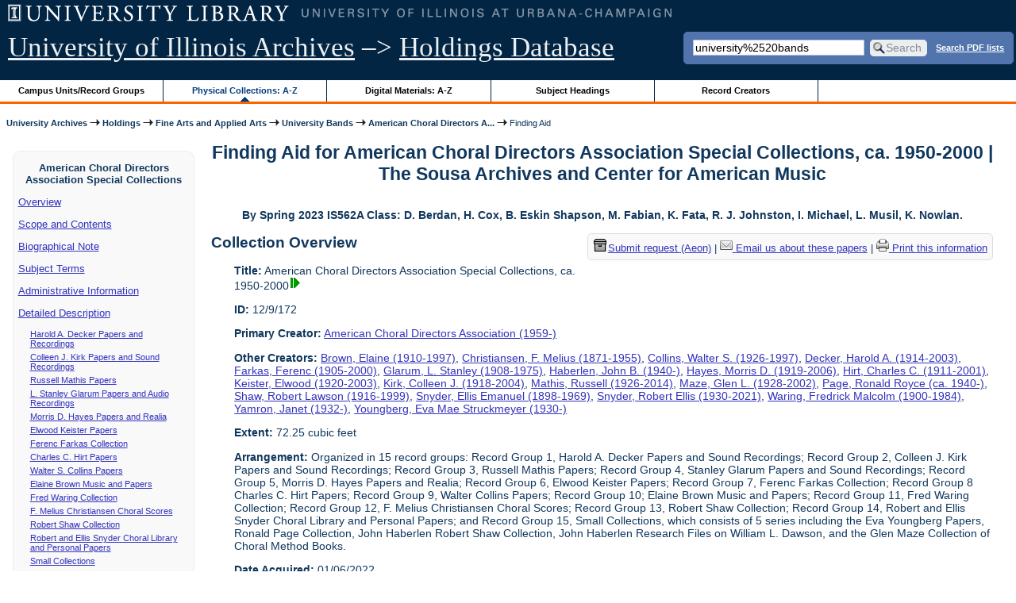

--- FILE ---
content_type: text/html; charset=UTF-8
request_url: https://archon.library.illinois.edu/archives/?p=collections/findingaid&id=13001&q=university%252520bands&rootcontentid=222891
body_size: 77990
content:


<!DOCTYPE html>
<html lang="en">
   <head>
      <meta http-equiv="Content-Type" content="text/html; charset=UTF-8" />
      <meta name="og:site_name" content="University of Illinois Archives Holdings Database"/>
      <meta name="viewport" content="width=device-width, initial-scale=1.0">
	  <title>Finding Aid for American Choral Directors Association Special Collections, ca. 1950-2000 | The Sousa Archives and Center for American Music</title>
      <link rel="stylesheet" type="text/css" href="themes/library_web/style.css?v=20240717" />
      <link rel="stylesheet" type="text/css" href="themes/library_web/js/cluetip/jquery.cluetip.css" />
      <link rel="stylesheet" type="text/css" href="themes/library_web/js/jgrowl/jquery.jgrowl.css" />
      <link rel="icon" type="image/ico" href="themes/library_web/images/favicon.ico"/>
      <!--[if lte IE 7]>
        <link rel="stylesheet" type="text/css" href="themes/library_web/ie.css" />
        <link rel="stylesheet" type="text/css" href="themes/themes/library_web/js/cluetip/jquery.cluetip.ie.css" />
      <![endif]-->
      <script type='text/javascript' src='packages/core/js/jquery.min.js'></script>      <script type='text/javascript' src='packages/core/js/jquery-ui.custom.min.js'></script>      <script type='text/javascript' src='packages/core/js/jquery-expander.js'></script>      <script type="text/javascript" src="themes/library_web/js/jquery.hoverIntent.js"></script>
      <script type="text/javascript" src="themes/library_web/js/cluetip/jquery.cluetip.js"></script>
      
      <script type="text/javascript" src="themes/library_web/js/jquery.scrollTo-min.js"></script>
      <script type='text/javascript' src='packages/core/js/jquery.jgrowl.min.js'></script>      <script type='text/javascript' src='packages/core/js/archon.js'></script><script type='text/javascript' src='packages/digitallibrary/js/archon.js'></script>      <script type="text/javascript">
         /* <![CDATA[ */
         imagePath = 'themes/library_web/images';   
         jQuery(document).ready(function($) {          
            $('div.listitem:nth-child(even)').addClass('evenlistitem');
            $('div.listitem:last-child').addClass('lastlistitem');
            $('#locationtable tr:nth-child(odd)').addClass('oddtablerow');
            $('.expandable').expander({
               slicePoint:       600,             // make expandable if over this x chars
               widow:            100,             // do not make expandable unless total length > slicePoint + widow
               expandPrefix:     '. . . ',        // text to come before the expand link
               expandText:       'more',     			//text to use for expand link
               expandEffect:     'fadeIn',        // or slideDown
               expandSpeed:      0,              	// in milliseconds
               collapseTimer:    0,               // milliseconds before auto collapse; default is 0 (don't re-collape)
               userCollapseText: '[collapse]'     // text for collaspe link
            });
				$('.expandablesmall').expander({
               slicePoint:       100,             // make expandable if over this x chars
               widow:            10,              // do not make expandable unless total length > slicePoint + widow
               expandPrefix:     '. . . ',       	// text to come before the expand link
               expandText:       'more',  				//text to use for expand link
               expandEffect:     'fadeIn',        // or slideDown
               expandSpeed:      0,              	// in milliseconds
               collapseTimer:    0,              	// milliseconds before auto collapse; default is 0 (don't re-collape)
               userCollapseText: '[collapse]'     // text for collaspe link
            });
         });

         function js_highlighttoplink(selectedSpan)
         {
            $('.currentBrowseLink').toggleClass('browseLink').toggleClass('currentBrowseLink');
            $(selectedSpan).toggleClass('currentBrowseLink');
            $(selectedSpan).effect('highlight', {}, 400);
         }

         $(document).ready(function() {externalLinks();});
         $(window).unload(function() {});
         /* ]]> */
      </script>

            <script src="https://ajax.googleapis.com/ajax/libs/jquery/3.5.1/jquery.min.js"></script>
      <script>
      var $k =jQuery.noConflict();
      $k(document).ready(function(){
         $k("#ccardstaff .locationFilter").on("keyup", function() {
            var value = $k(this).val().toLowerCase();
            $k("#ccardstaff .locationTableBody tr").filter(function() {
               var $t = $(this).children().last();
               $k(this).toggle($k($t).text().toLowerCase().indexOf(value) > -1)
               });
         });
         $k("#ccardstaff .staffBoxFilter").on("keyup", function() {
            var value = $k(this).val().toLowerCase();
            $k("#ccardstaff .locationTableBody tr").filter(function() {
               var $h = $(this).children().first();
               $k(this).toggle($k($h).text().toLowerCase().indexOf(value) > -1)
               });
         });
         $k("#ccardstaff .staffLocationFilter").on("keyup", function() {
            var value = $k(this).val().toLowerCase();
            $k("#ccardstaff .locationTableBody tr").filter(function() {
               $k(this).toggle($k(this).text().toLowerCase().indexOf(value) > -1)
               });
         });
         $k("#stafflocationtable .staffBoxFilter").on("keyup", function() {
            var value = $k(this).val().toLowerCase();
            $k("#stafflocationtable .locationTableBody tr").filter(function() {
               var $h = $(this).children().first();
               $k(this).toggle($k($h).text().toLowerCase().indexOf(value) > -1)
               });
         });
         $k("#stafflocationtable .staffLocationFilter").on("keyup", function() {
            var value = $k(this).val().toLowerCase();
            $k("#stafflocationtable .locationTableBody tr").filter(function() {
               $k(this).toggle($k(this).text().toLowerCase().indexOf(value) > -1)
               });
         });
      });
      </script>

      
   </head>
   <body>
            <div id='top'>

         <div id="logosearchwrapper">

		 <div id="sitetitleblock"><a href="https://archives.library.illinois.edu">University of Illinois Archives</a> &ndash;> <a href="index.php">Holdings Database</a></div>
			<div id="searchblock">
               <form action="index.php" accept-charset="UTF-8" method="get" onsubmit="if(!this.q.value) { alert('Please enter search terms.'); return false; } else { return true; }">
                  <div>
                     <input type="hidden" name="p" value="core/search" />
                     <input type="text" size="25" maxlength="150" name="q" id="q" title="input box for search field" value="university%2520bands" tabindex="100" />
                     <input type="submit" value="Search" tabindex="300" class='button' title="Search" /> <a class='bold pdfsearchlink' href='?p=core/index&amp;f=pdfsearch'>Search PDF lists</a>
                                             <input type="hidden" name="content" value="0" />
                                          </div></form></div>

         </div>
         
			
         <div id="browsebyblock">
            <div id="browseblockcontent">
            <span class="browseLink">
               <a href="?p=collections/classifications" onclick="js_highlighttoplink(this.parentNode); return true;">Campus Units/Record Groups</a>
            </span>

            <span class="currentBrowseLink">
               <a href="?p=collections/collections" onclick="js_highlighttoplink(this.parentNode); return true;">Physical Collections: A-Z</a>
            </span>
			 <span class="browseLink">
               <a href="?p=digitallibrary/digitallibrary" onclick="js_highlighttoplink(this.parentNode); return true;">Digital Materials: A-Z</a>
            </span>
           
            <span class="browseLink">
               <a href="?p=subjects/subjects" onclick="js_highlighttoplink(this.parentNode); return true;">Subject Headings</a>
            </span>
            <span class="browseLink">
               <a href="?p=creators/creators" onclick="js_highlighttoplink(this.parentNode); return true;">Record Creators</a>
            </span>
           </div>
         </div>
      </div>

      <div id="breadcrumbblock">
         <a href='https://archives.library.illinois.edu'>University Archives</a> <img src='themes/library_web/images/arrowright.gif' alt='right-pointing arrow' /> <a href='index.php'>Holdings</a> <img src='themes/library_web/images/arrowright.gif' alt='right-pointing arrow' /> <a href='?p=collections/classifications&amp;id=13'>Fine Arts and Applied Arts</a> <img src='themes/library_web/images/arrowright.gif' alt='right-pointing arrow' /> <a href='?p=collections/classifications&amp;id=209'>University Bands</a> <img src='themes/library_web/images/arrowright.gif' alt='right-pointing arrow' /> <a href='?p=collections/controlcard&amp;id=13001'>American Choral Directors A...</a> <img src='themes/library_web/images/arrowright.gif' alt='right-pointing arrow' /> Finding Aid      </div>
      <div id="breadcrumbclearblock">.</div>

      <script type="text/javascript">
         /* <![CDATA[ */
         if ($.browser.msie && parseInt($.browser.version, 10) <= 8){
            $.getScript('packages/core/js/jquery.corner.js', function(){
               $("#searchblock").corner("5px");
               $("#browsebyblock").corner("tl 10px");

               $(function(){
                  $(".bground").corner("20px");
                  $(".mdround").corner("10px");
                  $(".smround").corner("5px");
                  $("#dlsearchblock").corner("bottom 10px");
               });
            });
         }
         /* ]]> */
      </script>           

                  <!-- Begin Navigation Bar for Finding Aid View -->

                  <div id='left'>
                     <div id='fanavbox'>
                        <p class='bold' style='text-align:center'>American Choral Directors Association Special Collections</p>
                        <p><a href="#" tabindex="300">Overview</a></p>
            <p><a href="#scopecontent" tabindex="400">Scope and Contents</a></p>            <p><a href="#bioghist" tabindex="500">Biographical Note                     </a></p>
                         <p><a href="#subjects" tabindex="600">Subject Terms</a></p>             <p><a href="#admininfo" tabindex="700">Administrative Information</a></p>              <p><a href="#boxfolder" tabindex="800">Detailed Description</a></p><p class='faitemcontent'><a href='?p=collections/findingaid&amp;id=13001&amp;q=university%252520bands&amp;rootcontentid=219517#id219517'>Harold A. Decker Papers and Recordings</a></p>
<p class='faitemcontent'><a href='?p=collections/findingaid&amp;id=13001&amp;q=university%252520bands&amp;rootcontentid=224519#id224519'>Colleen J. Kirk Papers and Sound Recordings</a></p>
<p class='faitemcontent'><a href='?p=collections/findingaid&amp;id=13001&amp;q=university%252520bands&amp;rootcontentid=225084#id225084'>Russell Mathis Papers</a></p>
<p class='faitemcontent'><a href='?p=collections/findingaid&amp;id=13001&amp;q=university%252520bands&amp;rootcontentid=223970#id223970'>L. Stanley Glarum Papers and Audio Recordings</a></p>
<p class='faitemcontent'><a href='?p=collections/findingaid&amp;id=13001&amp;q=university%252520bands&amp;rootcontentid=225085#id225085'>Morris D. Hayes Papers and Realia</a></p>
<p class='faitemcontent'><a href='?p=collections/findingaid&amp;id=13001&amp;q=university%252520bands&amp;rootcontentid=225086#id225086'>Elwood Keister Papers</a></p>
<p class='faitemcontent'><a href='?p=collections/findingaid&amp;id=13001&amp;q=university%252520bands&amp;rootcontentid=225087#id225087'>Ferenc Farkas Collection</a></p>
<p class='faitemcontent'><a href='?p=collections/findingaid&amp;id=13001&amp;q=university%252520bands&amp;rootcontentid=223417#id223417'>Charles C. Hirt Papers</a></p>
<p class='faitemcontent'><a href='?p=collections/findingaid&amp;id=13001&amp;q=university%252520bands&amp;rootcontentid=222891#id222891'>Walter S. Collins Papers</a></p>
<p class='faitemcontent'><a href='?p=collections/findingaid&amp;id=13001&amp;q=university%252520bands&amp;rootcontentid=225088#id225088'>Elaine Brown Music and Papers</a></p>
<p class='faitemcontent'><a href='?p=collections/findingaid&amp;id=13001&amp;q=university%252520bands&amp;rootcontentid=225089#id225089'>Fred Waring Collection</a></p>
<p class='faitemcontent'><a href='?p=collections/findingaid&amp;id=13001&amp;q=university%252520bands&amp;rootcontentid=225090#id225090'>F. Melius Christiansen Choral Scores</a></p>
<p class='faitemcontent'><a href='?p=collections/findingaid&amp;id=13001&amp;q=university%252520bands&amp;rootcontentid=223966#id223966'>Robert Shaw Collection</a></p>
<p class='faitemcontent'><a href='?p=collections/findingaid&amp;id=13001&amp;q=university%252520bands&amp;rootcontentid=225391#id225391'>Robert and Ellis Snyder Choral Library and Personal Papers</a></p>
<p class='faitemcontent'><a href='?p=collections/findingaid&amp;id=13001&amp;q=university%252520bands&amp;rootcontentid=225193#id225193'>Small Collections</a></p>
                     <form action="index.php" accept-charset="UTF-8" method="get" onsubmit="if(!this.q.value) { alert('Please enter search terms.'); return false; } else { return true; }">
                        <div id="fasearchblock">
                           <input type="hidden" name="p" value="core/search" />
                           <input type="hidden" name="flags" value="192" />
                           <input type="hidden" name="collectionid" value="13001" />
                           <input type="hidden" name="content" value="1" />
                           <input type="text" size="20" maxlength="150" name="q" id="q2" value="university%2520bands" tabindex="100" /><br/>
                           <input type="submit" value="Search Box List" tabindex="200" class='button' title="Search Box List" />
                        </div>
                     </form>
            <hr/><p class='center' style='font-weight:bold'><a href='mailto:sousa@illinois.edu?subject=Reference inquiry for Sousa Archives (RS 12/9/172)&body=%0D---Please type your message above this line---%0DThis email was sent from: https://archon.library.illinois.edu%2Farchives%2F%3Fp%3Dcollections%2Ffindingaid%26id%3D13001%26q%3Duniversity%25252520bands%26rootcontentid%3D222891'>Email us about these papers</a></p>
         </div>
      </div>
      <script type="text/javascript">
         /* <![CDATA[ */
         if ($.browser.msie && parseInt($.browser.version, 10) <= 8){
            $('#searchblock').corner({
               tl: { radius: 5 },
               tr: { radius: 5 },
               bl: { radius: 5 },
               br: { radius: 5 },
               autoPad: true
            });
            $('#browsebyblock').corner({
               tl: { radius: 10 },
               tr: { radius: 0 },
               bl: { radius: 0 },
               br: { radius: 0 },
               autoPad: true
            });
            $('#left').corner({
               tl: { radius: 10 },
               tr: { radius: 10 },
               bl: { radius: 10 },
               br: { radius: 10 },
               autoPad: true
            });
         }
         /* ]]> */
      </script>
      <div id="famain">
      <script type="text/javascript">
         $(function(){
            /* <![CDATA[ */
            updateResearchCartLinks();
            /* ]]> */
         });
      </script>
      <h1 id='titleheader'>Finding Aid for American Choral Directors Association Special Collections, ca. 1950-2000 | The Sousa Archives and Center for American Music</h1>

<p style="font-weight:bold" class="center">By Spring 2023 IS562A Class: D. Berdan, H. Cox, B. Eskin Shapson, M. Fabian, K. Fata, R. J. Johnston, I. Michael, L. Musil, K. Nowlan.</p> 
<div id='ccardprintcontact' class='smround'>
   
   <span id='requestModalLink' tabindex='0' role='button'><img src='themes/library_web/images/box.png' alt='Request' style='padding-right:2px'/>Submit request (Aeon)</span> | 
<!-- The Modal to show request locations -->
<div id="requestModal" class="request-modal" style="display:none">

  <!-- Modal content -->
  <div class="request-modal-content" aria-label="Submit request options" role="dialog" aria-modal="true">
    <span class="request-modal-close" aria-label="close" tabindex="0" role='button'>&times;</span>
            <span class='ccardlabel' id='requestlocations'>Locations for this record series:</span><br/>

         <ul class='locationsummary'><li>Archives Research Center, 1707 S. Orchard Street</li></ul><label for='locations'>Filter by location: </label><select name='locations' id='locations' aria-describedby='location-table-note'><option selected value>All locations</option><option value='ARC'>Archives Research Center, 1707 S. Orchard Street</option></select><br /><br />               <label for="filterBy">Filter by box: </label><input class="locationFilter" id="filterBy" type="text" aria-describedby="location-table-note">
         <p id='location-table-note'><i>Rows will be filtered from the table below as selections are made</i></p>         <table id='locationtable' border='1' style='margin-left:0'>
            <thread><tr>

               <th style='width:400px'>Service Location</th>
               <th style='width:100px'>Boxes</th>
                           </tr></thread>


                  <tbody class='locationTableBody'>
                  <tr><td>Archives Research Center, 1707 S. Orchard Street</td><td>Brown Box 01-06, 09 and 20</td></tr><tr><td>Archives Research Center, 1707 S. Orchard Street</td><td>Brown Box 07-08 and 10-19</td></tr><tr><td>Archives Research Center, 1707 S. Orchard Street</td><td>Christiansen Box 1-2</td></tr><tr><td>Archives Research Center, 1707 S. Orchard Street</td><td>Collins Box 01-07</td></tr><tr><td>Archives Research Center, 1707 S. Orchard Street</td><td>Collins Box 8-10</td></tr><tr><td>Archives Research Center, 1707 S. Orchard Street</td><td>Decker Box 01-06</td></tr><tr><td>Archives Research Center, 1707 S. Orchard Street</td><td>Decker Box 07-10, 16, 18</td></tr><tr><td>Archives Research Center, 1707 S. Orchard Street</td><td>Decker Box 11-13, 15, 17</td></tr><tr><td>Archives Research Center, 1707 S. Orchard Street</td><td>Decker Box 14</td></tr><tr><td>Archives Research Center, 1707 S. Orchard Street</td><td>Decker Box 19-LP</td></tr><tr><td>Archives Research Center, 1707 S. Orchard Street</td><td>Decker Box 20</td></tr><tr><td>Archives Research Center, 1707 S. Orchard Street</td><td>Farkas Box 01-03</td></tr><tr><td>Archives Research Center, 1707 S. Orchard Street</td><td>Glarum Box 01-08</td></tr><tr><td>Archives Research Center, 1707 S. Orchard Street</td><td>Glarum Box 09</td></tr><tr><td>Archives Research Center, 1707 S. Orchard Street</td><td>Hayes Box 01-03</td></tr><tr><td>Archives Research Center, 1707 S. Orchard Street</td><td>Hayes Box 04</td></tr><tr><td>Archives Research Center, 1707 S. Orchard Street</td><td>Hirt Box 01-02</td></tr><tr><td>Archives Research Center, 1707 S. Orchard Street</td><td>Hirt Box 03-04 and 10</td></tr><tr><td>Archives Research Center, 1707 S. Orchard Street</td><td>Hirt Box 05-06 and 14</td></tr><tr><td>Archives Research Center, 1707 S. Orchard Street</td><td>Hirt Box 07-08</td></tr><tr><td>Archives Research Center, 1707 S. Orchard Street</td><td>Hirt Box 09</td></tr><tr><td>Archives Research Center, 1707 S. Orchard Street</td><td>Hirt Box 11-13</td></tr><tr><td>Archives Research Center, 1707 S. Orchard Street</td><td>Hirt Box 15</td></tr><tr><td>Archives Research Center, 1707 S. Orchard Street</td><td>Keister Box 01</td></tr><tr><td>Archives Research Center, 1707 S. Orchard Street</td><td>Kirk Box 01-07</td></tr><tr><td>Archives Research Center, 1707 S. Orchard Street</td><td>Mathis Box 01</td></tr><tr><td>Archives Research Center, 1707 S. Orchard Street</td><td>Shaw Box 01-10</td></tr><tr><td>Archives Research Center, 1707 S. Orchard Street</td><td>Small Collections Box 1</td></tr><tr><td>Archives Research Center, 1707 S. Orchard Street</td><td>Snyder Box 01-06 and 08-09</td></tr><tr><td>Archives Research Center, 1707 S. Orchard Street</td><td>Snyder Box 07</td></tr><tr><td>Archives Research Center, 1707 S. Orchard Street</td><td>Waring Box 01</td></tr></tbody></table>  </div>

</div>

<script>
var modal = document.getElementById("requestModal");

var btn = document.getElementById("requestModalLink");

var span = document.getElementsByClassName("request-modal-close")[0];

function openRequestModal() {
	modal.style.display = "block";
	span.focus();
	document.addEventListener('keydown', addESC);
}

function closeRequestModal(){
	modal.style.display = "none";
	btn.focus();
	document.removeEventListener('keydown', addESC);
}

var addESC = function(e) {
  if (e.keyCode == 27) {
    closeRequestModal();
  } 
};

const  focusableElements =
    'button, [href], input, select, textarea, [tabindex]:not([tabindex="-1"])';

const firstFocusableElement = modal.querySelectorAll(focusableElements)[0]; // get first element to be focused inside modal
const focusableContent = modal.querySelectorAll(focusableElements);
const lastFocusableElement = focusableContent[focusableContent.length - 1]; // get last element to be focused inside modal


document.addEventListener('keydown', function(e) {
  let isTabPressed = e.key === 'Tab' || e.keyCode === 9;

  if (!isTabPressed) {
    return;
  }

  if (e.shiftKey) { // if shift key pressed for shift + tab combination
    if (document.activeElement === firstFocusableElement) {
      lastFocusableElement.focus(); // add focus for the last focusable element
      e.preventDefault();
    }
  } else { // if tab key is pressed
    if (document.activeElement === lastFocusableElement) { // if focused has reached to last focusable element then focus first focusable element after pressing tab
      firstFocusableElement.focus(); // add focus for the first focusable element
      e.preventDefault();
    }
  }
});

btn.addEventListener('click', function() {
  openRequestModal();
});

btn.addEventListener("keypress", function(event) {
  if (event.key === "Enter") {
	openRequestModal();
  }
});

btn.addEventListener("keydown", function(event) {
  if (event.keyCode == 32) {
  event.preventDefault();
	openRequestModal();
  }
});

span.addEventListener('click', function() {
  closeRequestModal();
});

span.addEventListener("keypress", function(event) {
  if (event.key === "Enter") {
	closeRequestModal();
  }
});

span.addEventListener("keydown", function(event) {
  if (event.keyCode == 32) {
    event.preventDefault();
    closeRequestModal();
  }
});

window.onclick = function(event) {
  if (event.target == modal) {
    closeRequestModal();
  }
}



const filterBox = document.querySelector('#requestModal .locationFilter');
var $k =jQuery.noConflict();
filterBox.addEventListener('input', filterBoxes);

function filterBoxes(e) {
	var filterValue = (e.target.value).toLowerCase();
    $k("#requestModal .locationTableBody tr").filter(function() {
        var $t = $k(this).children().last();
		$k(this).toggle($k($t).text().toLowerCase().indexOf(filterValue) > -1)
    });
    }

const filterSelect = document.querySelector('#requestModal #locations');
if (filterSelect){
	filterSelect.addEventListener('input',filterSelection);
}

function filterSelection(f) {
	var selectValue = $k('#requestModal #locations option:selected').text().toLowerCase();
  if(selectValue =="all locations"){
    selectValue =" ";
  }
	$k("#requestModal .locationTableBody tr").filter(function() {
		$k(this).toggle($k(this).text().toLowerCase().indexOf(selectValue) > -1)
    });
}

</script>

<a href='mailto:sousa@illinois.edu?subject=Reference inquiry for Sousa Archives (RS 12/9/172)&body=%0D---Please type your message above this line---%0DThis email was sent from: https://archon.library.illinois.edu%2Farchives%2Findex.php%3Fid%3D13001%26p%3Dcollections%2Ffindingaid%26q%3Drobert%2Bspitze%26rootcontentid%3D222891'><img src='themes/library_web/images/email.png' alt='email' /> Email us about these papers</a> | <a href='?p=collections/findingaid&amp;id=13001&amp;templateset=print&amp;disabletheme=1'><img src='themes/library_web/images/printer.png' alt='printer' /> Print this information</a></div>
<h2 style='text-align:left'><a name="overview"></a>Collection Overview</h2>
<div class="indent-text">
   <p><span class='bold'>Title:</span> American Choral Directors Association Special Collections, ca. 1950-2000<a href='?p=core/search&amp;collectionid=13001'><img class='dl' src='themes/library_web/images/dl.gif' title='View associated digital content.' alt='View associated digital content.' /></a></p>

   <p><span class='bold'>ID:</span> 12/9/172</p>   <p><span class='bold'>Primary Creator:</span> <a href='?p=creators/creator&amp;id=3312'>American Choral Directors Association (1959-)</a></p>      <p><span class='bold'>Other Creators:</span> <a href='?p=creators/creator&amp;id=3413'>Brown, Elaine (1910-1997)</a>, <a href='?p=creators/creator&amp;id=3390'>Christiansen, F. Melius (1871-1955)</a>, <a href='?p=creators/creator&amp;id=3381'>Collins, Walter S. (1926-1997)</a>, <a href='?p=creators/creator&amp;id=3309'>Decker, Harold A. (1914-2003)</a>, <a href='?p=creators/creator&amp;id=3389'>Farkas, Ferenc (1905-2000)</a>, <a href='?p=creators/creator&amp;id=3380'>Glarum, L. Stanley (1908-1975)</a>, <a href='?p=creators/creator&amp;id=3396'>Haberlen, John B. (1940-)</a>, <a href='?p=creators/creator&amp;id=3393'>Hayes, Morris D. (1919-2006)</a>, <a href='?p=creators/creator&amp;id=3382'>Hirt, Charles C. (1911-2001)</a>, <a href='?p=creators/creator&amp;id=3392'>Keister, Elwood (1920-2003)</a>, <a href='?p=creators/creator&amp;id=3378'>Kirk, Colleen J. (1918-2004)</a>, <a href='?p=creators/creator&amp;id=3394'>Mathis, Russell (1926-2014)</a>, <a href='?p=creators/creator&amp;id=3391'>Maze, Glen L. (1928-2002)</a>, <a href='?p=creators/creator&amp;id=3397'>Page, Ronald Royce (ca. 1940-)</a>, <a href='?p=creators/creator&amp;id=3387'>Shaw, Robert Lawson (1916-1999)</a>, <a href='?p=creators/creator&amp;id=3400'>Snyder, Ellis Emanuel (1898-1969)</a>, <a href='?p=creators/creator&amp;id=3398'>Snyder, Robert Ellis (1930-2021)</a>, <a href='?p=creators/creator&amp;id=3395'>Waring, Fredrick Malcolm (1900-1984)</a>, <a href='?p=creators/creator&amp;id=3414'>Yamron, Janet (1932-)</a>, <a href='?p=creators/creator&amp;id=3384'>Youngberg, Eva Mae Struckmeyer (1930-)</a></p>

      <p><span class='bold'>Extent:</span> 72.25 cubic feet</p>


    <p><span class='bold'>Arrangement:</span> Organized in 15 record groups: Record Group 1, Harold A. Decker Papers and Sound Recordings; Record Group 2, Colleen J. Kirk Papers and Sound Recordings; Record Group 3, Russell Mathis Papers; Record Group 4, Stanley Glarum Papers and Sound Recordings; Record Group 5, Morris D. Hayes Papers and Realia; Record Group 6, Elwood Keister Papers; Record Group 7, Ferenc Farkas Collection; Record Group 8 Charles C. Hirt Papers; Record Group 9, Walter Collins Papers; Record Group 10; Elaine Brown Music and Papers; Record Group 11, Fred Waring Collection; Record Group 12, F. Melius Christiansen Choral Scores; Record Group 13, Robert Shaw Collection; Record Group 14, Robert and Ellis Snyder Choral Library and Personal Papers; and Record Group 15, Small Collections, which consists of 5 series including the Eva Youngberg Papers, Ronald Page Collection, John Haberlen Robert Shaw Collection, John Haberlen Research Files on William L. Dawson, and the Glen Maze Collection of Choral Method Books.</p>    <p><span class='bold'>Date Acquired:</span> 01/06/2022</p>
            <p><span class='bold'>Subjects:</span> <a href='?p=subjects/subjects&amp;id=672'>Books</a>, <a href='?p=subjects/subjects&amp;id=941'>Choirs</a>, <a href='?p=subjects/subjects&amp;id=5681'>Choral music</a>, <a href='?p=subjects/subjects&amp;id=5682'>Choral singing -- Instruction and study</a>, <a href='?p=subjects/subjects&amp;id=943'>Choral Society</a>, <a href='?p=subjects/subjects&amp;id=5443'>Church music--Catholic Church</a>, <a href='?p=subjects/subjects&amp;id=969'>Civil Rights</a>, <a href='?p=subjects/subjects&amp;id=988'>Class Record Books</a>, <a href='?p=subjects/subjects&amp;id=1094'>Compositions-Music</a>, <a href='?p=subjects/subjects&amp;id=5549'>Concert tours</a>, <a href='?p=subjects/subjects&amp;id=5782'>Conducting--Instruction and Study</a>, <a href='?p=subjects/subjects&amp;id=5799'>Conductors (Music)</a>, <a href='?p=subjects/subjects&amp;id=5780'>Disney, Walter Elias (1901-1966)</a>, <a href='?p=subjects/subjects&amp;id=5257'>Folk music</a>, <a href='?p=subjects/subjects&amp;id=1779'>Folk songs</a>, <a href='?p=subjects/subjects&amp;id=1802'>Ford Foundation</a>, <a href='?p=subjects/subjects&amp;id=2855'>Magazines</a>, <a href='?p=subjects/subjects&amp;id=686'>Music -- Brazil</a>, <a href='?p=subjects/subjects&amp;id=927'>Music -- China</a>, <a href='?p=subjects/subjects&amp;id=2243'>Music -- Illinois</a>, <a href='?p=subjects/subjects&amp;id=5127'>Music -- Illinois - Education</a>, <a href='?p=subjects/subjects&amp;id=2548'>Music -- Japan</a>, <a href='?p=subjects/subjects&amp;id=2628'>Music -- Korea</a>, <a href='?p=subjects/subjects&amp;id=4017'>Music -- Russia</a>, <a href='?p=subjects/subjects&amp;id=5541'>Music--Societies, etc. -- United States</a>, <a href='?p=subjects/subjects&amp;id=5188'>Music - United States</a>, <a href='?p=subjects/subjects&amp;id=3122'>Musical Repertoires</a>, <a href='?p=subjects/subjects&amp;id=3126'>Music Library</a>, <a href='?p=subjects/subjects&amp;id=3127'>Music Publishers</a>, <a href='?p=subjects/subjects&amp;id=5264'>Music teachers</a>, <a href='?p=subjects/subjects&amp;id=5266'>Music teachers - Training of</a>, <a href='?p=subjects/subjects&amp;id=3129'>Music Teachers National Association</a>, <a href='?p=subjects/subjects&amp;id=4505'>Teaching Methods</a>, <a href='?p=subjects/subjects&amp;id=4836'>Vocal music</a></p>

                  <p><span class='bold'>Formats/Genres:</span> <a href='?p=subjects/subjects&amp;id=5544'>Meeting Minutes</a>, <a href='?p=subjects/subjects&amp;id=5543'>Scrapbooks</a></p>

            <p><span class='bold'>Languages:</span> <a href='?p=core/search&amp;languageid=2081&amp;q=robert+spitze'>English</a>, <a href='?p=core/search&amp;languageid=2099&amp;q=robert+spitze'>French</a>, <a href='?p=core/search&amp;languageid=2166&amp;q=robert+spitze'>Italian</a>, <a href='?p=core/search&amp;languageid=2114&amp;q=robert+spitze'>German</a>, <a href='?p=core/search&amp;languageid=2315&amp;q=robert+spitze'>Polish</a>, <a href='?p=core/search&amp;languageid=2362&amp;q=robert+spitze'>Slovak</a>, <a href='?p=core/search&amp;languageid=2330&amp;q=robert+spitze'>Russian</a>, <a href='?p=core/search&amp;languageid=2418&amp;q=robert+spitze'>Ukrainian</a>, <a href='?p=core/search&amp;languageid=2142&amp;q=robert+spitze'>Hungarian</a>, <a href='?p=core/search&amp;languageid=2326&amp;q=robert+spitze'>Romanian</a>, <a href='?p=core/search&amp;languageid=2344&amp;q=robert+spitze'>Serbian</a>, <a href='?p=core/search&amp;languageid=2134&amp;q=robert+spitze'>Hebrew</a>, <a href='?p=core/search&amp;languageid=2441&amp;q=robert+spitze'>Yiddish</a>, <a href='?p=core/search&amp;languageid=2167&amp;q=robert+spitze'>Japanese</a>, <a href='?p=core/search&amp;languageid=2211&amp;q=robert+spitze'>Latin</a>, <a href='?p=core/search&amp;languageid=2316&amp;q=robert+spitze'>Portuguese</a>, <a href='?p=core/search&amp;languageid=2372&amp;q=robert+spitze'>Spanish;Castilian</a>, <a href='?p=core/search&amp;languageid=2391&amp;q=robert+spitze'>Thai</a>, <a href='?p=core/search&amp;languageid=2379&amp;q=robert+spitze'>Swedish</a>, <a href='?p=core/search&amp;languageid=2035&amp;q=robert+spitze'>Chinese</a></p> 
</div>
<h2 style='text-align:left'><a name="scopecontent"></a>Scope and Contents of the Materials</h2><div class="indent-text"><p>Consists of correspondence, programs, lectures, photographs, research files, newsletters, newspaper clippings, sound recordings, meeting minutes, awards, publications, music scores and parts, and personal papers documenting the careers of major American choral directors and leaders of the American Choral Directors Association between the 1950s and 2000. Of note are the papers of Harold Decker, Colleen Kirk, Charles Hirt, Elaine Brown, Fred Waring, and Robert Shaw.</p></div><h2 style='text-align:left'><a name="bioghist"></a>Biographical Note   </h2><div class="indent-text"><p>
         <p>Concerned by the lack of resources available to American choral directors, Robert Landers (director of the US Air Force Choir), Archie Jones (director of choirs at the University of Texas), and Maynard Klein (director of choirs at the University of Michigan) first conceived of a national choral association in 1957. The American Choral Directors Association (ACDA), originally called the American Choirmasters Association following the American Bandmasters Association, was founded two years later in Kansas City, Missouri during the biennial conference of the Music Teachers National Association. The ACDA, which began with 35 members, was established to serve the needs of pubilc school, collegiate, community, sacred, and professional choirs by sponsoring choral workshops, international conventions, concert exchanges, and symposia.</p><p>	The first executive board was led by Archie Jones (president), R. Wayne Hugoboom (executive director), Earl Willhoite (treasurer), Charles Hirt, Warner Imig, James Aliferis, Elwood Keister, and Harry Robert Wilson. During their first meeting, the executive board established a set of bylaws and yearly dues of $6. </p><p>	In March 1960, the organization held its first biannual convention in conjunction with the 1960 Music Educator&#039;s National Conference. This conference consisted of concerts, reading sessions, workshops, and panel discussions. The following May, the ACDA published the first issue of the <em>Choral Journal. </em>Eleven years later, the organization held its first independent conference in Kansas City. Since then, the ACDA conference has expanded to include honor choirs and multiple sessions. </p><p>	In addition to their biannual conference, the organization has fostered the annual Schmitt and Pepper Choral Composition Competitions since 1962. In 1991, the ACDA added the Raymond W. Brock Student Composition Competition. In addition, the ACDA also provides awards for dissertations and professional research on choral music.&nbsp; </p><p>	Since 1961, the ACDA has been governed by both national and regional officers from six regions. In 1979, the ACDA added a seventh region to accomodate expanding membership.</p>      </p></div>
   

<h2 style='text-align:left'><a name="subjects"></a>Subject/Index Terms</h2><div class="indent-text"><p><a href='?p=subjects/subjects&amp;id=672'>Books</a><br/><a href='?p=subjects/subjects&amp;id=941'>Choirs</a><br/><a href='?p=subjects/subjects&amp;id=5681'>Choral music</a><br/><a href='?p=subjects/subjects&amp;id=5682'>Choral singing -- Instruction and study</a><br/><a href='?p=subjects/subjects&amp;id=943'>Choral Society</a><br/><a href='?p=subjects/subjects&amp;id=5443'>Church music--Catholic Church</a><br/><a href='?p=subjects/subjects&amp;id=969'>Civil Rights</a><br/><a href='?p=subjects/subjects&amp;id=988'>Class Record Books</a><br/><a href='?p=subjects/subjects&amp;id=1094'>Compositions-Music</a><br/><a href='?p=subjects/subjects&amp;id=5549'>Concert tours</a><br/><a href='?p=subjects/subjects&amp;id=5782'>Conducting--Instruction and Study</a><br/><a href='?p=subjects/subjects&amp;id=5799'>Conductors (Music)</a><br/><a href='?p=subjects/subjects&amp;id=5780'>Disney, Walter Elias (1901-1966)</a><br/><a href='?p=subjects/subjects&amp;id=5257'>Folk music</a><br/><a href='?p=subjects/subjects&amp;id=1779'>Folk songs</a><br/><a href='?p=subjects/subjects&amp;id=1802'>Ford Foundation</a><br/><a href='?p=subjects/subjects&amp;id=2855'>Magazines</a><br/><a href='?p=subjects/subjects&amp;id=686'>Music -- Brazil</a><br/><a href='?p=subjects/subjects&amp;id=927'>Music -- China</a><br/><a href='?p=subjects/subjects&amp;id=2243'>Music -- Illinois</a><br/><a href='?p=subjects/subjects&amp;id=5127'>Music -- Illinois - Education</a><br/><a href='?p=subjects/subjects&amp;id=2548'>Music -- Japan</a><br/><a href='?p=subjects/subjects&amp;id=2628'>Music -- Korea</a><br/><a href='?p=subjects/subjects&amp;id=4017'>Music -- Russia</a><br/><a href='?p=subjects/subjects&amp;id=5541'>Music--Societies, etc. -- United States</a><br/><a href='?p=subjects/subjects&amp;id=5188'>Music - United States</a><br/><a href='?p=subjects/subjects&amp;id=3122'>Musical Repertoires</a><br/><a href='?p=subjects/subjects&amp;id=3126'>Music Library</a><br/><a href='?p=subjects/subjects&amp;id=3127'>Music Publishers</a><br/><a href='?p=subjects/subjects&amp;id=5264'>Music teachers</a><br/><a href='?p=subjects/subjects&amp;id=5266'>Music teachers - Training of</a><br/><a href='?p=subjects/subjects&amp;id=3129'>Music Teachers National Association</a><br/><a href='?p=subjects/subjects&amp;id=4505'>Teaching Methods</a><br/><a href='?p=subjects/subjects&amp;id=4836'>Vocal music</a></p></div>
   <h2 style='text-align:left'><a name='admininfo'></a>Administrative Information</h2><div class="indent-text">
               <p><span class='bold'><a name='repository'></a>Repository:</span>
            The Sousa Archives and Center for American Music         </p>
                  <p><span class='bold'>Acquisition Source: </span>
            American Choral Directors Association         </p>
                  <p><span class='bold'>Acquisition Method: </span>
            Transfer through deed of gift.         </p>
                  <p><span class='bold'>Appraisal Information: </span>
            10 boxes of loose choral music in the Decker Record Group (box 7-8,10-11, 13-15, 18, 23 and one unlabelled box) was deaccessioned June 24, 2022.         </p>
                  <p><span class='bold'>Related Materials: </span>
            See also Joseph Flummerfeldt (26/20/224).           </p>
            </div>

   
 <hr style="width: 70%" class='center' /> <h2 style='text-align:left'><a name="boxfolder"></a>Box and Folder Listing</h2> <br/><span class='bold'>Browse by Record Group:</span><br/><br/>
[<a href='?p=collections/findingaid&amp;id=13001&amp;rootcontentid=219517#id219517'>Record Group 1: Harold A. Decker Papers and Recordings, 1902-2009</a>],<br/>
[<a href='?p=collections/findingaid&amp;id=13001&amp;rootcontentid=224519#id224519'>Record Group 2: Colleen J. Kirk Papers and Sound Recordings, 1949-2003</a>],<br/>
[<a href='?p=collections/findingaid&amp;id=13001&amp;rootcontentid=225084#id225084'>Record Group 3: Russell Mathis Papers, 1960-1977</a>],<br/>
[<a href='?p=collections/findingaid&amp;id=13001&amp;rootcontentid=223970#id223970'>Record Group 4: L. Stanley Glarum Papers and Audio Recordings, 1930-1977</a>],<br/>
[<a href='?p=collections/findingaid&amp;id=13001&amp;rootcontentid=225085#id225085'>Record Group 5: Morris D. Hayes Papers and Realia, 1956-1991</a>],<br/>
[<a href='?p=collections/findingaid&amp;id=13001&amp;rootcontentid=225086#id225086'>Record Group 6: Elwood Keister Papers, 1958-1995</a>],<br/>
[<a href='?p=collections/findingaid&amp;id=13001&amp;rootcontentid=225087#id225087'>Record Group 7: Ferenc Farkas Collection, 1933-2001</a>],<br/>
[<a href='?p=collections/findingaid&amp;id=13001&amp;rootcontentid=223417#id223417'>Record Group 8: Charles C. Hirt Papers, 1923-2001</a>],<br/>
[Record Group 9: Walter S. Collins Papers, 1940-1996],<br/>
[<a href='?p=collections/findingaid&amp;id=13001&amp;rootcontentid=225088#id225088'>Record Group 10: Elaine Brown Music and Papers, 1880-2005</a>],<br/>
[<a href='?p=collections/findingaid&amp;id=13001&amp;rootcontentid=225089#id225089'>Record Group 11: Fred Waring Collection, 1937-1997</a>],<br/>
[<a href='?p=collections/findingaid&amp;id=13001&amp;rootcontentid=225090#id225090'>Record Group 12: F. Melius Christiansen Choral Scores, 1918-1954</a>],<br/>
[<a href='?p=collections/findingaid&amp;id=13001&amp;rootcontentid=223966#id223966'>Record Group 13: Robert Shaw Collection, 1954-2005</a>],<br/>
[<a href='?p=collections/findingaid&amp;id=13001&amp;rootcontentid=225391#id225391'>Record Group 14: Robert and Ellis Snyder Choral Library and Personal Papers, 1935-1999</a>],<br/>
[<a href='?p=collections/findingaid&amp;id=13001&amp;rootcontentid=225193#id225193'>Record Group 15: Small Collections, 1893-2006</a>],<br/>
[<a href='?p=collections/findingaid&amp;id=13001'>All</a>]<br/>
<br/>
<dl>
<dt class='faitem'><a name="id222891"></a>Record Group 9: Walter S. Collins Papers, 1940-1996</dt>

   <dd class='faitemcontent'>Consists of correspondence, music, speeches, publications, dissertations and theses, meeting notes, research, and convention materials, documenting Walter Collins&#039; career as a choral director. This record group is organized in three series: Series 1: Service Files in Choral Societies; Series 2: Personal Papers; Series 3: Instructional and Research Materials.</dd>
<dd><dl class='faitem'>
<dt class='faitem'><a name="id222892"></a>Series 1: Service Files in Choral Societies, 1949-1998</dt>

   <dd class='faitemcontent'>Consists of correspondence, convention materials, pamphlets, memos, and reports for the American Choral Directors Association, American Choral Foundation, American Academy of Teaching and Singing, American Musicological Society, Association of British Choral Directors, Association of Professional Vocal Ensembles, Chorus America, College Music Society, International Federation of Choral Music, Phi Mu Alpha Sinfonia. Arranged into three sub-series.</dd>
<dd><dl class='faitem'>
<dt class='faitem'><a name="id222895"></a>Sub-Series 1: American Choral Directors Association, 1962-1997</dt>

   <dd class='faitemcontent'>Consists of correspondence, convention materials, pamphlets and reports for the American Choral Directors Association, which Collins participated in for most of his career. Arranged in original order, alphabetically by title.</dd>
<dd><dl class='faitem'>
<dt class='faitem'><a name="id222904"></a>Box 1</dt>

   <dd><dl class='faitem'>
<dt class='faitem'><a name="id222923"></a>Folder 1: ACDA Convention Materials - Denver and Southwestern Division, 1993-1994</dt>

   
<dt class='faitem'><a name="id222924"></a>Folder 2: ACDA Convention Materials - Milwaukee and Minneapolis, 1984-1991</dt>

   
<dt class='faitem'><a name="id222925"></a>Folder 3: ACDA Convention Materials - Nashville, 1983</dt>

   
<dt class='faitem'><a name="id222926"></a>Folder 4: ACDA Convention Materials - New York City, 1981-1989</dt>

   
<dt class='faitem'><a name="id222927"></a>Folder 5: ACDA Convention Materials - Salt Lake City and San Antonio, 1982-1987</dt>

   
<dt class='faitem'><a name="id222928"></a>Folder 6: ACDA Convention Materials - San Diego, 1995-1997</dt>

   
<dt class='faitem'><a name="id222929"></a>Folder 7: ACDA Convention Materials - Seattle, 1982-1985</dt>

   
<dt class='faitem'><a name="id222930"></a>Folder 8: ACDA Convention Materials - Tampa, 1981-1993</dt>

   
<dt class='faitem'><a name="id222931"></a>Folder 9: ACDA Convention Materials - Washington D.C., 1993-1995</dt>

   
<dt class='faitem'><a name="id222932"></a>Folder 10: ACDA Correspondence, 1970-1978</dt>

   
<dt class='faitem'><a name="id222933"></a>Folder 11: ACDA Correspondence, 1978-1987</dt>

   
<dt class='faitem'><a name="id222934"></a>Folder 12: ACDA Correspondence - 1979 National Convention, 1978-1979</dt>

   
<dt class='faitem'><a name="id222935"></a>Folder 13: ACDA Correspondence, 1978-1993</dt>

   
<dt class='faitem'><a name="id222936"></a>Folder 14: ACDA Correspondence, 1979-1981</dt>

   
<dt class='faitem'><a name="id222937"></a>Folder 15: ACDA Correspondence, 1980-1983</dt>

   
<dt class='faitem'><a name="id222938"></a>Folder 16: ACDA Correspondence, 1980-1984</dt>

   
<dt class='faitem'><a name="id222939"></a>Folder 17: ACDA Correspondence, 1980-1984</dt>

   
<dt class='faitem'><a name="id222940"></a>Folder 18: ACDA Correspondence - National Conventions, 1980-1987</dt>

   
<dt class='faitem'><a name="id222941"></a>Folder 19: ACDA Correspondence, 1980-1988</dt>

   
<dt class='faitem'><a name="id222942"></a>Folder 20: ACDA Correspondence, 1981-1991</dt>

   
<dt class='faitem'><a name="id222943"></a>Folder 21: ACDA Correspondence, 1982-1983</dt>

   
<dt class='faitem'><a name="id222944"></a>Folder 22: ACDA Correspondence, 1982-1983</dt>

   
<dt class='faitem'><a name="id222945"></a>Folder 23: ACDA Correspondence - National Conventions, 1982-1983</dt>

   
<dt class='faitem'><a name="id222946"></a>Folder 24: ACDA Correspondence, 1982-1992</dt>

   
<dt class='faitem'><a name="id222947"></a>Folder 25: ACDA Correspondence - Conventions, 1983-1989</dt>

   </dl></dd>
<dt class='faitem'><a name="id222905"></a>Box 2</dt>

   <dd><dl class='faitem'>
<dt class='faitem'><a name="id222948"></a>Folder 1: ACDA Correspondence - Gene Brooks, 1984-1990</dt>

   
<dt class='faitem'><a name="id222949"></a>Folder 2: ACDA Correspondence - Harold Decker, 1993-1995</dt>

   
<dt class='faitem'><a name="id222950"></a>Folder 3: ACDA - Florida State University Visiting Committee Report, 1984</dt>

   
<dt class='faitem'><a name="id222951"></a>Folder 4: ACDA International Archives for Choral Music, 1992-1995</dt>

   
<dt class='faitem'><a name="id222952"></a>Folder 5: ACDA Pamphlets and Programs, 1962-1989</dt>

   
<dt class='faitem'><a name="id222953"></a>Folder 6: ACDA - William Bartels&#039; Manuscript, 1972</dt>

   </dl></dd></dl></dd>
<dt class='faitem'><a name="id222896"></a>Sub-Series 2: American Choral Foundation, 1959-1976</dt>

   <dd class='faitemcontent'>Consists of correspondence and memos for the American Choral Foundation, alphabetically by title.</dd>
<dd><dl class='faitem'>
<dt class='faitem'><a name="id222906"></a>Box 2</dt>

   <dd><dl class='faitem'>
<dt class='faitem'><a name="id222954"></a>Folder 7: American Choral Foundation, Inc. 1/2, 1971-1974</dt>

   
<dt class='faitem'><a name="id222955"></a>Folder 8: American Choral Foundation, Inc. 2/2, 1959-1972</dt>

   
<dt class='faitem'><a name="id222956"></a>Folder 9: American Choral Foundation - Memos #1-40 1/3, 1959-1961</dt>

   
<dt class='faitem'><a name="id222957"></a>Folder 10: American Choral Foundation - Memos #1-40 2/3, 1961</dt>

   
<dt class='faitem'><a name="id222958"></a>Folder 11: American Choral Foundation - Memos #1-40 3/3, 1962-1963</dt>

   
<dt class='faitem'><a name="id222959"></a>Folder 12: American Choral Foundation - Memos #41-54, 1963-1965</dt>

   
<dt class='faitem'><a name="id222960"></a>Folder 13: American Choral Foundation - Memos #55-76, 1965-1968</dt>

   
<dt class='faitem'><a name="id222961"></a>Folder 14: American Choral Foundation - Memos #77-95, 1968-1970</dt>

   
<dt class='faitem'><a name="id222962"></a>Folder 15: American Choral Foundation - Memos #96-119, 1970-1976</dt>

   </dl></dd></dl></dd>
<dt class='faitem'><a name="id222897"></a>Sub-Series 3: Collection of Other Service Institution Materials, 1949-1998</dt>

   <dd class='faitemcontent'>Consists of correspondence, directories, and pamphlets from the American Academy of Teaching and Singing, American Musicological Society, Association of British Choral Directors, Association of Professional Vocal Ensembles, Chorus America, College Music Society, International Federation of Choral Music, Phi Mu Alpha Sinfonia, arranged alphabetically by organization name.</dd>
<dd><dl class='faitem'>
<dt class='faitem'><a name="id222907"></a>Box 2</dt>

   <dd><dl class='faitem'>
<dt class='faitem'><a name="id222963"></a>Folder 16: American Academy of Teachers of Singing, 1949-1959</dt>

   
<dt class='faitem'><a name="id222964"></a>Folder 17: American Musicological Society, 1980</dt>

   
<dt class='faitem'><a name="id222965"></a>Folder 18: Association of British Choral Directors, 1991-1992</dt>

   
<dt class='faitem'><a name="id222966"></a>Folder 19: Association of Professional Vocal Ensembles 1/2, 1977-1984</dt>

   
<dt class='faitem'><a name="id222967"></a>Folder 20: Association of Professional Vocal Ensembles 2/2, 1978-1979</dt>

   
<dt class='faitem'><a name="id222968"></a>Folder 21: Chorus America, 1994</dt>

   
<dt class='faitem'><a name="id222969"></a>Folder 22: Interntaional Federation for Choral Music, 1984-1998</dt>

   
<dt class='faitem'><a name="id222970"></a>Folder 23: Phi Mu Alpha Sinfonia, 1988</dt>

   </dl></dd></dl></dd></dl></dd>
<dt class='faitem'><a name="id222893"></a>Series 2: Personal Papers, 1944-1995</dt>

   <dd class='faitemcontent'>Consists of personal correspondence, photographs, news paper clippings, newsletters, periodicals, music, press releases, festival materials, programs, repertoires, speeches and workshop materials, arranged into three sub-series alphabetically.</dd>
<dd><dl class='faitem'>
<dt class='faitem'><a name="id222898"></a>Sub-Series 1: Correspondence, Manuscripts and Newspaper Clippings, 1944-1995</dt>

   <dd class='faitemcontent'>Consists of correspondence, festival materials, newspaper clippings, photographs, press releases, programs, repertoires, speeches, and workshop materials, arranged alphabetically by title.</dd>
<dd><dl class='faitem'>
<dt class='faitem'><a name="id222908"></a>Box 2</dt>

   <dd><dl class='faitem'>
<dt class='faitem'><a name="id222971"></a>Folder 24: Alfred Mann and Walter Collins Correspondence, 1984-1995</dt>

   
<dt class='faitem'><a name="id222972"></a>Folder 25: Asia Cantat in Nagano Song Book and Program, 1984</dt>

   
<dt class='faitem'><a name="id222973"></a>Folder 26: Collection of Concert Programs, 1962-1990</dt>

   
<dt class='faitem'><a name="id222974"></a>Folder 27: Collection of Correspondence, 1972-1994</dt>

   
<dt class='faitem'><a name="id222975"></a>Folder 28: Collection of Music Festival Papers, 1974-1994</dt>

   </dl></dd>
<dt class='faitem'><a name="id222909"></a>Box 3</dt>

   <dd><dl class='faitem'>
<dt class='faitem'><a name="id222976"></a>Folder 1: Collection of Newspaper Clippings, 1944-1975</dt>

   <dd class='faitemcontent'>Newspapers contain content about Walter Collins&#039; life.</dd>

<dt class='faitem'><a name="id222977"></a>Folder 2: Collection of Newspaper Clippings, 1948-1989</dt>

   
<dt class='faitem'><a name="id222978"></a>Folder 3: Collection of Photographs, 1956-1967</dt>

   
<dt class='faitem'><a name="id222979"></a>Folder 4: Collection of Repertoire Lists, 1965-1995</dt>

   
<dt class='faitem'><a name="id222980"></a>Folder 5: Collection of Workshop Materials, 1954-1983</dt>

   
<dt class='faitem'><a name="id222981"></a>Folder 6: &quot;Handbook to Bach&#039;s Cantata Texts,&quot; Mel Unger 1/4, 1992</dt>

   
<dt class='faitem'><a name="id222982"></a>Folder 7: &quot;Handbook to Bach&#039;s Cantata Texts,&quot; Mel Unger 2/4, 1992</dt>

   
<dt class='faitem'><a name="id222983"></a>Folder 8: &quot;Handbook to Bach&#039;s Cantata Texts,&quot; Mel Unger 3/4, 1992</dt>

   
<dt class='faitem'><a name="id222984"></a>Folder 9: &quot;Handbook to Bach&#039;s Cantata Texts,&quot; Mel Unger 4/4, 1992</dt>

   
<dt class='faitem'><a name="id222991"></a>Folder 10: Juventudes Musicaled de España Music Competition Program and Jeunesses Musicales Belgrade XXIII International Competition Program, 1992-1993</dt>

   
<dt class='faitem'><a name="id222988"></a>Folder 11: Kan Ishii Music Review, 1981-1982</dt>

   
<dt class='faitem'><a name="id222989"></a>Folder 12: Oakland University News Releases, unknown</dt>

   
<dt class='faitem'><a name="id222990"></a>Folder 13: Report of Proceedings at the Conference Seminar of the Intercollegiate Musical Council held at University of Michigan Ann Arbor, Michigan May 19th thru 21st, 1955, 1955</dt>

   
<dt class='faitem'><a name="id222992"></a>Folder 14: Socialist Polish Students Association Medical Academy Choir Program and Doshisha Glee Club Program, 1974</dt>

   
<dt class='faitem'><a name="id222993"></a>Folder 15: Speech about Johann Sepastion Bach and Collection of Speech Notes, 1960-1973</dt>

   
<dt class='faitem'><a name="id222994"></a>Folder 16: A Synopsis of Courses in Analysis, Vol. II, Workshop in Choral Art, Julius Herford 1/2, 1954</dt>

   
<dt class='faitem'><a name="id222995"></a>Folder 17: A Synopsis of Courses in Analysis, Vol. II, Workshop in Choral Art, Julius Herford 2/2, 1954</dt>

   
<dt class='faitem'><a name="id222996"></a>Folder 18: A Synopsis of Courses in Analysis, Vol. III, Workshop in Choral Art, Julius Herford 1/2, 1955</dt>

   
<dt class='faitem'><a name="id222997"></a>Folder 19: A Synopsis of Courses in Analysis, Vol. III, Workshop in Choral Art, Julius Herford 2/2, 1955</dt>

   </dl></dd>
<dt class='faitem'><a name="id222918"></a>Box 7</dt>

   <dd><dl class='faitem'>
<dt class='faitem'><a name="id223072"></a>Folder 1: Catalogs, 1955-1982</dt>

   </dl></dd></dl></dd>
<dt class='faitem'><a name="id222899"></a>Sub-Series 2: Newsletters and Periodicals, 1941-1995</dt>

   <dd class='faitemcontent'>Consists of choral society newsletters and periodicals collected by Collins throughout his career, arranged alphabetically by title.</dd>
<dd><dl class='faitem'>
<dt class='faitem'><a name="id222910"></a>Box 3</dt>

   <dd><dl class='faitem'>
<dt class='faitem'><a name="id222998"></a>Folder 20: American Choral Directors Association State Newsletters; Illinois, Iowa, Kansas, New York and Texas, 1980-1995</dt>

   
<dt class='faitem'><a name="id222999"></a>Folder 21: American Choral Foundation Bulletin, 1960</dt>

   
<dt class='faitem'><a name="id223000"></a>Folder 22: Association of Canadian Choral Conductors, Anacrusis, 1981-1993</dt>

   
<dt class='faitem'><a name="id223002"></a>Folder 23: Association of Canadian Choral Conductors, Anacrusis, 1986-1990</dt>

   
<dt class='faitem'><a name="id223001"></a>Folder 24: Association of Canadian Choral Conductors, Anacrusis, 1990-1994</dt>

   
<dt class='faitem'><a name="id223003"></a>Folder 25: Associated Male Choruses of America Newsletter, 1973-1978</dt>

   
<dt class='faitem'><a name="id223004"></a>Folder 26: The California Music Teacher, 1993-1994</dt>

   
<dt class='faitem'><a name="id223005"></a>Folder 27: Canadian Music Center Newsletter &quot;Notations&quot; and Canadian Music Center Magazine &quot;Prairie Sounds&quot;, 1989 and 1993</dt>

   
<dt class='faitem'><a name="id223006"></a>Folder 28: Chant Choral, 1979-1984</dt>

   
<dt class='faitem'><a name="id223008"></a>Folder 29: Chant Choral Magazine, 1986-1992</dt>

   
<dt class='faitem'><a name="id223007"></a>Folder 30: Chant Choral Magazine, 1987-1995</dt>

   </dl></dd>
<dt class='faitem'><a name="id222912"></a>Box 4</dt>

   <dd><dl class='faitem'>
<dt class='faitem'><a name="id223009"></a>Folder 1: Chante de Ris, Le Journal des Petites Oreilles, 1991-1994</dt>

   
<dt class='faitem'><a name="id223010"></a>Folder 2: Choirs Ontario, Ontario Choral Federation, 1985 and 1990</dt>

   
<dt class='faitem'><a name="id223011"></a>Folder 3: A Cœur Joie Périodique, 1984-1985</dt>

   
<dt class='faitem'><a name="id223012"></a>Folder 4: The College Music Society Newsletter, 1980</dt>

   <dd class='faitemcontent'>See p.2 Council Officer List for content on Walter Collins.</dd>

<dt class='faitem'><a name="id223014"></a>Folder 5: Chorale, The Choral Music Magazine, 1980-1983</dt>

   
<dt class='faitem'><a name="id223013"></a>Folder 6: Coral, Sociedad Puertorriqueña de Directores de Coros, 1988-1992</dt>

   
<dt class='faitem'><a name="id223015"></a>Folder 7: Federació Catalana D&#039;entitats Corals, 1985-1988</dt>

   
<dt class='faitem'><a name="id223016"></a>Folder 8: Forte, Jeunesses Musicales, 1989-1992</dt>

   
<dt class='faitem'><a name="id223017"></a>Folder 9: Grosse Point Public Library Newsletter, 1966</dt>

   <dd class='faitemcontent'>Contains feature article about Walter Collins.</dd>

<dt class='faitem'><a name="id223018"></a>Folder 10: The Keynote, Associated Glee Clubs of America and Associated Male Choruses of America 1/2, 1941-1955</dt>

   
<dt class='faitem'><a name="id223019"></a>Folder 11: The Keynote, Associated Glee Clubs of America and Associated Male Choruses of America 2/2, 1955-1965</dt>

   
<dt class='faitem'><a name="id223020"></a>Folder 12: Music News from Prague, 1982</dt>

   
<dt class='faitem'><a name="id223021"></a>Folder 13: Popular Choral Magazine, 1979-1980</dt>

   
<dt class='faitem'><a name="id223022"></a>Folder 14: Quire, New Zealand Choral Federation Newsletter, 1985-1991</dt>

   
<dt class='faitem'><a name="id223023"></a>Folder 15: Quodlibet, Journal of the Intercollegiate Musical Council, 1987</dt>

   
<dt class='faitem'><a name="id223024"></a>Folder 16: UP Beat, Association of British Choral Directors, 1988-1992</dt>

   
<dt class='faitem'><a name="id223025"></a>Folder 17: Update, University of Colorado Boulder Faculty and Staff Newsletter, 1984</dt>

   
<dt class='faitem'><a name="id223026"></a>Folder 18: Zycie Muzyczne 1/3, 1984-1990</dt>

   
<dt class='faitem'><a name="id223027"></a>Folder 19: Zycie Muzyczne 2/3, 1990-1991</dt>

   
<dt class='faitem'><a name="id223028"></a>Folder 20: Zycie Muzyczne 3/3, 1991</dt>

   </dl></dd>
<dt class='faitem'><a name="id222919"></a>Box 7</dt>

   <dd><dl class='faitem'>
<dt class='faitem'><a name="id223073"></a>Folder 2: O Arruia Associação ArtÍstica Coral, 1992-1994</dt>

   </dl></dd>
<dt class='faitem'><a name="id236238"></a>Box 8</dt>

   <dd><dl class='faitem'>
<dt class='faitem'><a name="id236239"></a>Folder 1: Chorus! Magazine, 1992, 1994-1995</dt>

   </dl></dd>
<dt class='faitem'><a name="id236240"></a>Box 10</dt>

   <dd><dl class='faitem'>
<dt class='faitem'><a name="id236241"></a>Folder 1: Chorus! Magazine, 1992-1994</dt>

   </dl></dd></dl></dd>
<dt class='faitem'><a name="id222900"></a>Sub-Series 3: Music, 1947-1993</dt>

   <dd class='faitemcontent'>Consists of Collin&#039;s collection of published sheet music, songbooks and choral direction handbooks containing Collins&#039; notes and annotations. To note, this collection includes music in English, German, Polish, Hebrew, French, Spanish, Portuguese, Japanese, Thai, and Jamaican. Arranged alphabetically by composer&#039;s last name, or by title for compilation works.</dd>
<dd><dl class='faitem'>
<dt class='faitem'><a name="id222911"></a>Box 4</dt>

   <dd><dl class='faitem'>
<dt class='faitem'><a name="id223029"></a>Folder 21: l&#039;Art Musical Populaire 1 of 2, 1964-1983</dt>

   
<dt class='faitem'><a name="id223030"></a>Folder 22: l&#039;Art Musical Populaire 2 of 2, 1964-1983</dt>

   
<dt class='faitem'><a name="id223031"></a>Folder 23: College Choir Song books, 1946-1988, 1946-1988</dt>

   <dd class='faitemcontent'>Ithaca College Concert Choir Series Edited by Don Craig, Smith College Song Book, Taft Song Book, Trinity University Choral Series</dd>

<dt class='faitem'><a name="id223032"></a>Folder 24: Choral Instruction Handbooks, 1937-1971, 1937-1971</dt>

   <dd class='faitemcontent'><em>Reclams Chormusik und Oratorienführ </em>by Werner Oehlmann, <em>New Choral Notation (A Handbook) </em>by Frank Pooler and Brent Pierce, <em>Sing High Sing Low</em>:<em> A General American School of Singing </em>by William Ernest Ross, <em>Festival Booklets No. 1: Church Choirs </em>by H. Walford Davies, <em>At Rehearsals </em>by the American Choral Foundation, and <em>The Correct Pronunciation of Latin According to Roman Usage </em>by Rev. Michael de Angelis</dd>

<dt class='faitem'><a name="id223033"></a>Folder 25: Beattie, Donald - Copeland, Aaron, 1947-1990</dt>

   <dd class='faitemcontent'>&quot;Please Grant My Wish For Peace&quot; by Donald Beattie, &quot;Wishes, Wonders, Portents, Charms&quot; by William Bergsma, &quot;Modern Choral Music&quot; by William Bergsma, &quot;California Mission Music&quot; compiled and edited by John Biggs, &quot;La Fiesta de la Posada&quot; by Dave Brubeck, The Elmer Iseler Choral Series: &quot;Gloria&quot; by Stuart Calvert, &quot;Emblems&quot; by Elliott Carter, and &quot;Lark&quot; by Aaron Copland</dd>

<dt class='faitem'><a name="id223034"></a>Folder 26: Doshisha Glee Club - Durey, Louis, 1967-1974</dt>

   <dd class='faitemcontent'>Doshisha Glee Club for The Fourth Lincoln Center International Choral Festival, &quot;Japanese Folk Songs&quot; by Doshisha Glee Club, &quot;Trois Chansons Musicales&quot; by Louis Durey,</dd>
</dl></dd>
<dt class='faitem'><a name="id222914"></a>Box 5</dt>

   <dd><dl class='faitem'>
<dt class='faitem'><a name="id223035"></a>Folder 1: Effinger, Cecil - Finney, Ross Lee, 1948-1988</dt>

   <dd class='faitemcontent'>&quot;IV. And the Birds That Flew Away&quot; by Cecil Effinger, &quot;Waterbug and Owl&quot; by Cecil Effinger, &quot;The Cross: Cantata&quot; by Robert Elmore, &quot;Armastan, sind, Eestimaa!&quot; by Rene Eespere, &quot;Festival Magnificat&quot; by Michael Fink, &quot;Earthrise&quot; by Ross Lee Finney, and &quot;Still are New Worlds&quot; by Ross Lee Finney</dd>

<dt class='faitem'><a name="id223036"></a>Folder 2: Forsyth, Cecil - Foss, Lukas, 1921-1986</dt>

   <dd class='faitemcontent'>&quot;Lady Anne: Choral Ballad for Women&#039;s Voices&quot; by Cecil Forsyth, &quot;American Cantata&quot; by Lukas Foss, &quot;A Time to Dance: Reflections on Mortality&quot; by Carlisle Floyd (Commissioned by ACDA), &quot;A Paradigm&quot; by Lukas Foss, &quot;Streams in the Desert&quot; by Howard Hanson, &quot;Song of the Merry Jailbirds&quot; by Robert Hogenson, &quot;Judica Me, Deus&quot; by Heinrich Isaac, &quot;Kan Ishii&quot;, &quot;They are There!&quot; by Charles E. Ives, &quot;Choruses for Unison Choir&quot; (from Seven Songs) by Charles Ives, &quot;Sixty-Seventh Psalm&quot; by Charles E. Ives, &quot;Nature&#039;s Way&quot; by Charles E. Ives, &quot;A Son of a Gambolier&quot; by Charles E. Ives, &quot;Lord God, Thy Sea is Mighty&quot; by Charles Ives, &quot;Canterbury Te Deum&quot; by Grayston Ives, &quot;Let Us Sing Correctly&quot; by Zoltan Kodaly,</dd>

<dt class='faitem'><a name="id223037"></a>Folder 3: Hanson, Howard - Kodály, Zoltán, 1939-1991</dt>

   <dd class='faitemcontent'>Published Sheet Music</dd>

<dt class='faitem'><a name="id223038"></a>Folder 4: Mader, Clarence - McKay, David Phares, 1937-1970</dt>

   <dd class='faitemcontent'>&quot;165 Manskvartetter ur M. M.&#039;s Repertoar,&quot; &quot;The Fifth Mystery&quot; by Clarence Mader, &quot;Songs of Conquest&quot; by Harl McDonald, and &quot;A Colonial Requiem&quot; by David Phares McKay</dd>

<dt class='faitem'><a name="id223039"></a>Folder 5: Mechem, Kirke - Van de Velde, E., 1960-1993</dt>

   <dd class='faitemcontent'>&quot;Songs of the Slave&quot; by Kirck Mechem, &quot;Canciones Mexicanas arregladas para coro mixto&quot; by Gabriel Saldivar Osorio, &quot;Hör mein Bitten&quot; by Felix Mendelssohn Bartholdy, &quot;Hamavdil&quot; by Oeden Partos, &quot;Chindia&quot; by Alexandru Pascanu, &quot;Hear My Prayer, O Lord&quot; by Sven-David Sandström and Henry Purcell, &quot;Thomas Weelkes: Early Will I Seek Thee&quot; Choral Series edited by John A. Richardson, &quot;Au Foyer Au Camp Chantons!&quot; by E. Van de Velde, &quot;Nos Belles Provinces Chantons!&quot; by E. Van de Velde. Also includes &quot;The Alphabet,&quot; unpublished, handwritten notes by Collins.</dd>
</dl></dd>
<dt class='faitem'><a name="id222920"></a>Box 7</dt>

   <dd><dl class='faitem'>
<dt class='faitem'><a name="id223074"></a>Folder 3: Thai Sheet Music with unknown title, undated</dt>

   
<dt class='faitem'><a name="id223075"></a>Folder 4: Männerchor - Album, Joseph Schwartz, undated</dt>

   
<dt class='faitem'><a name="id223076"></a>Folder 5: Hog Eena Me Coco, 1964</dt>

   <dd class='faitemcontent'>(Jamaican)</dd>
</dl></dd></dl></dd></dl></dd>
<dt class='faitem'><a name="id222894"></a>Series 3: Instructional and Research Materials, 1962-1994</dt>

   <dd class='faitemcontent'>Consists of dissertations, thesis, student work, Collins&#039; published works and Collins&#039; research. Arranged into three sub-series alphabetically by title.</dd>
<dd><dl class='faitem'>
<dt class='faitem'><a name="id222901"></a>Sub-Series 1: Dissertations, Theses, and Student Work, 1972-1994</dt>

   <dd class='faitemcontent'>Consists of Dissertations, Theses and Student Work that Collins&#039; reviewed or that relate to his research. Arranged alphabetically by title. Box 8 is unprocessed and currently at the preservation lab.</dd>
<dd><dl class='faitem'>
<dt class='faitem'><a name="id222913"></a>Box 5</dt>

   <dd><dl class='faitem'>
<dt class='faitem'><a name="id223043"></a>Folder 6: 4 Papers by C.M. Shearer 1. Scheidt Magnificats 2. Mozart Missa Brevis 3. Palestrina Perf. Pract. 4.John Paynter, 1975-1976</dt>

   
<dt class='faitem'><a name="id223044"></a>Folder 7: The American Choral Review: An Annotated Index of Vol. I-XX by Robert Jackson Russell, 1979</dt>

   
<dt class='faitem'><a name="id223041"></a>Folder 8: An Analytical Study of the Harmonic Procedures of Vincent Persichetti&#039;s Celebrations Based On His Twentieth-Century Harmony, Thomas R. Smoth, 1972</dt>

   
<dt class='faitem'><a name="id223040"></a>Folder 9: An Analytical Study of the <span style="text-decoration:underline">Te Deum in D Major</span> by George Frideric Handel by Thomas R. Smith, 1972</dt>

   
<dt class='faitem'><a name="id223042"></a>Folder 10: An Annotated Bibliography of Choral Articles in Four Music Periodicals: Early Music, Bach Quarterly, Nineteenth-Century Music, Perspectives in New Music by Rowland F. Blackley, Jr., 1994</dt>

   
<dt class='faitem'><a name="id223045"></a>Folder 11: Articles on Choral Music in <span style="text-decoration:underline">Musical Quarterly</span>, 1915-1975 by Arthur Lloyd Shearin, 1976</dt>

   
<dt class='faitem'><a name="id223046"></a>Folder 12: Bibliography of Choral Articles in Music and Letters by Ray Sprague, 1978</dt>

   
<dt class='faitem'><a name="id223047"></a>Folder 13: The Choral Journal: An Index Volumes 1-XVII by John Gordon Paine, 1977</dt>

   
<dt class='faitem'><a name="id223048"></a>Folder 14: The Chorale Usage in Hans Leo Hassler&#039;s German Motets by Thomas R. Smith, 1972</dt>

   
<dt class='faitem'><a name="id223049"></a>Folder 15: A Classified, Annotated Bibliography of articles Related to CHoral Music in Ten Major Periodicals Through 1993 by David Adrian Prochnow, 1994</dt>

   
<dt class='faitem'><a name="id223050"></a>Folder 16: Community Choral Activity in Cities of Colorado&#039;s Eastern Slope by Daniel L. Grace, Jr., 1983</dt>

   
<dt class='faitem'><a name="id223051"></a>Folder 17: The Implication of Architecture in the Performance of Antiphonal Works by W. Byrd, G. Gabrieli, H. Schütz, and J.S. Bach by Herbert Allen Goodrich, undated</dt>

   
<dt class='faitem'><a name="id223052"></a>Folder 18: Index for The Choral Journal Volumes I-X by Robert J. Piper, undated</dt>

   
<dt class='faitem'><a name="id223053"></a>Folder 19: Part Songs and Solo Vocal Ensembles of Robert Schumann by Bruce Howard White, 1977</dt>

   
<dt class='faitem'><a name="id223054"></a>Folder 20: A Practicum in Scoring and Arranging by Joe R. Stanford, 1980</dt>

   
<dt class='faitem'><a name="id223055"></a>Folder 21: The Relationship of Text and Music in the Mature Choral Works of Peter Cornelius by Jefferson Gordon Johnson, 1991</dt>

   
<dt class='faitem'><a name="id223056"></a>Folder 22: The Secular Songs of Josquin: A Listing of Their Most Accessible Sources, Their Texts, and Their Musical and Textual Characterisrics by Gary L. Unruh, 1970</dt>

   
<dt class='faitem'><a name="id223057"></a>Folder 23: Selected Studies in Arranging, Editing and Continuio Realization by Herbert Allen Goodrich, 1980</dt>

   
<dt class='faitem'><a name="id223058"></a>Folder 24: A Study of Performance Practices Pertaining to Mozart&#039;s Salzburg Masses 1776 and 1779-81 by Fitzroy A. Stewart, 1978</dt>

   
<dt class='faitem'><a name="id223059"></a>Folder 25: The Texas Choirmaster: An Index by Jena Soward Dickey, 1972</dt>

   </dl></dd>
<dt class='faitem'><a name="id222916"></a>Box 6</dt>

   <dd><dl class='faitem'>
<dt class='faitem'><a name="id223060"></a>Folder 1: Thesis Materials for A Historical Survey of Choral Settings of the <span style="text-decoration:underline">Lamentations of Jeremiah</span> by Joe R. Stanford, 1980</dt>

   
<dt class='faitem'><a name="id223061"></a>Folder 2: Voice of the Crowd: The Chorus in Opera by Roger O. Doyle, 1973</dt>

   </dl></dd>
<dt class='faitem'><a name="id223106"></a>Box 8</dt>

   <dd><dl class='faitem'>
<dt class='faitem'><a name="id236242"></a>Folder 2: Bound MM Thesis: &quot;Seventeenth-Century English Music Composition Texts&quot;, 1953</dt>

   
<dt class='faitem'><a name="id236243"></a>Folder 3: Draft of PhD Diss.: &quot;The Anthems of Thomas Weelkes, vol. 1&quot;, 1960</dt>

   
<dt class='faitem'><a name="id236244"></a>Folder 4: Draft of PhD Diss.: &quot;The Anthems of Thomas Weelkes, vol. 2&quot;, 1960</dt>

   </dl></dd>
<dt class='faitem'><a name="id236245"></a>Box 9</dt>

   <dd><dl class='faitem'>
<dt class='faitem'><a name="id236246"></a>Folder 1: Bound PhD Diss.: &quot;The Anthems of Thomas Weelkes, vol. 1&quot;, 1960</dt>

   
<dt class='faitem'><a name="id236247"></a>Folder 2: Bound PhD Diss.: &quot;The Anthems of Thomas Weelkes, vol. 2&quot;, 1960</dt>

   </dl></dd></dl></dd>
<dt class='faitem'><a name="id222902"></a>Sub-Series 2: Published Works, 1992</dt>

   <dd class='faitemcontent'>Consists of published works edited by Collins.</dd>
<dd><dl class='faitem'>
<dt class='faitem'><a name="id222915"></a>Box 6</dt>

   <dd><dl class='faitem'>
<dt class='faitem'><a name="id223062"></a>Folder 3: Farmington by Supply Belcher, edited by Walter Collins, 1992</dt>

   </dl></dd>
<dt class='faitem'><a name="id222921"></a>Box 7</dt>

   <dd><dl class='faitem'>
<dt class='faitem'><a name="id223077"></a>Folder 6: O Hail Sun You Soul of Creation, edited by Walter Collins, undated</dt>

   </dl></dd></dl></dd>
<dt class='faitem'><a name="id222903"></a>Sub-Series 3: Research Materials, 1962-1988</dt>

   <dd class='faitemcontent'>Consists of Collins&#039; research material, primarily on Thomas Weelkes. Arranged alphabetically by title.</dd>
<dd><dl class='faitem'>
<dt class='faitem'><a name="id222917"></a>Box 6</dt>

   <dd><dl class='faitem'>
<dt class='faitem'><a name="id223063"></a>Folder 4: The Elizabethan Madrigal: A Comparative Study by Joseph Kerman, 1962</dt>

   
<dt class='faitem'><a name="id223064"></a>Folder 5: Noble&#039;s Reconstruction in 9-Voice Format, 1984</dt>

   
<dt class='faitem'><a name="id223065"></a>Folder 6: Research Bibliographies and Materials, 1962-1975</dt>

   
<dt class='faitem'><a name="id223067"></a>Folder 7: Tallis - First Service - Morning Prayer Four Voices, undated</dt>

   
<dt class='faitem'><a name="id223066"></a>Folder 8: Transcribed Music: Alpha C.M., undated</dt>

   
<dt class='faitem'><a name="id223068"></a>Folder 9: Weelkes, 7 Part Service &quot;Compressed Format&quot;, 1987-1988</dt>

   
<dt class='faitem'><a name="id223069"></a>Folder 10: Weelkes, Lecture notes and 7 Part Service, 1985</dt>

   
<dt class='faitem'><a name="id223070"></a>Folder 11: Weelkes, Lord to Thee and Magnificat, undated</dt>

   
<dt class='faitem'><a name="id223071"></a>Folder 12: Weelkes Service in Seven Parts, Transcribed J.K.C., undated</dt>

   </dl></dd>
<dt class='faitem'><a name="id222922"></a>Box 7</dt>

   <dd><dl class='faitem'>
<dt class='faitem'><a name="id223078"></a>Folder 7: Weelkes, Collin&#039;s Mastercopy (Noble&#039;s Revised Version), undated</dt>

   </dl></dd></dl></dd></dl></dd></dl></dd></dl><br/><span class='bold'>Browse by Record Group:</span><br/><br/>
[<a href='?p=collections/findingaid&amp;id=13001&amp;rootcontentid=219517#id219517'>Record Group 1: Harold A. Decker Papers and Recordings, 1902-2009</a>],<br/>
[<a href='?p=collections/findingaid&amp;id=13001&amp;rootcontentid=224519#id224519'>Record Group 2: Colleen J. Kirk Papers and Sound Recordings, 1949-2003</a>],<br/>
[<a href='?p=collections/findingaid&amp;id=13001&amp;rootcontentid=225084#id225084'>Record Group 3: Russell Mathis Papers, 1960-1977</a>],<br/>
[<a href='?p=collections/findingaid&amp;id=13001&amp;rootcontentid=223970#id223970'>Record Group 4: L. Stanley Glarum Papers and Audio Recordings, 1930-1977</a>],<br/>
[<a href='?p=collections/findingaid&amp;id=13001&amp;rootcontentid=225085#id225085'>Record Group 5: Morris D. Hayes Papers and Realia, 1956-1991</a>],<br/>
[<a href='?p=collections/findingaid&amp;id=13001&amp;rootcontentid=225086#id225086'>Record Group 6: Elwood Keister Papers, 1958-1995</a>],<br/>
[<a href='?p=collections/findingaid&amp;id=13001&amp;rootcontentid=225087#id225087'>Record Group 7: Ferenc Farkas Collection, 1933-2001</a>],<br/>
[<a href='?p=collections/findingaid&amp;id=13001&amp;rootcontentid=223417#id223417'>Record Group 8: Charles C. Hirt Papers, 1923-2001</a>],<br/>
[Record Group 9: Walter S. Collins Papers, 1940-1996],<br/>
[<a href='?p=collections/findingaid&amp;id=13001&amp;rootcontentid=225088#id225088'>Record Group 10: Elaine Brown Music and Papers, 1880-2005</a>],<br/>
[<a href='?p=collections/findingaid&amp;id=13001&amp;rootcontentid=225089#id225089'>Record Group 11: Fred Waring Collection, 1937-1997</a>],<br/>
[<a href='?p=collections/findingaid&amp;id=13001&amp;rootcontentid=225090#id225090'>Record Group 12: F. Melius Christiansen Choral Scores, 1918-1954</a>],<br/>
[<a href='?p=collections/findingaid&amp;id=13001&amp;rootcontentid=223966#id223966'>Record Group 13: Robert Shaw Collection, 1954-2005</a>],<br/>
[<a href='?p=collections/findingaid&amp;id=13001&amp;rootcontentid=225391#id225391'>Record Group 14: Robert and Ellis Snyder Choral Library and Personal Papers, 1935-1999</a>],<br/>
[<a href='?p=collections/findingaid&amp;id=13001&amp;rootcontentid=225193#id225193'>Record Group 15: Small Collections, 1893-2006</a>],<br/>
[<a href='?p=collections/findingaid&amp;id=13001'>All</a>]<br/>


</div>
<div id="bottom">
  <hr id="footerhr" />
  <div id="userbox">
<!--<div id="userlogincontrols"><a href="index.php?p=admin/core/login&amp;go=" onclick="if($('xyz').visible()) {Effect.BlindUp('xyz',{duration: 0.8}); $(this).innerHTML = 'Log In';} else {Effect.BlindDown('xyz',{duration: 0.8}); $(this).innerHTML = 'Hide';} return false;">Log In</a>-->
<div id="userlogincontrols"><a id="loginlink" href="index.php?p=admin/core/login&amp;go=" onclick="if($('#userlogin').is(':visible')) {this.innerHTML = 'Log In (Staff)';} else {this.innerHTML = 'Hide';} $('#userlogin').slideToggle('normal'); return false;">Log In (Staff)</a>
</div>
<div id="userlogin" class="mdround" style="display:none">&nbsp;
    <form action="/archives/?p=collections/findingaid&amp;id=13001&amp;q=university%252520bands&amp;rootcontentid=222891" accept-charset="UTF-8" method="post">
    <div class='loginpair'>
    	<div class='loginlabel'><label for="ArchonLoginField">Login/E-mail:</label></div>
      	<div class='logininput'><input id="ArchonLoginField" type="text" name="ArchonLogin" size="20" tabindex="900" /></div>
    </div>
    <div class='loginpair'>
      <div class='loginlabel'><label for="ArchonPasswordField">Password:</label></div>
      <div class='logininput'><input id="ArchonPasswordField" type="password" name="ArchonPassword" size="20" tabindex="1000" /></div>
    </div>
      <div id='loginsubmit'>
	      <input type="submit" value="Log In" class="button" tabindex="1100" />&nbsp;&nbsp;<label for="RememberMeField"><input id="RememberMeField" type="checkbox" name="RememberMe" value="1" tabindex="1200" />Remember me</label>
	  </div>
      <div id='registerlink'>
        <a href="?p=core/register" tabindex="800">Register an Account</a>

      </div>
    </form>
</div>
  </div>
<div id='contactcontainer'><div id='repositorylink'><a href='http://archives.library.illinois.edu'>University of Illinois Archives</a></div>
<div id='emaillink'>Contact Us: <a href='http://www.library.uiuc.edu/archives/email-ahx.php?this_page=https://archon.library.illinois.edu%2Farchives%2F%3Fp%3Dcollections%2Ffindingaid%26id%3D13001%26q%3Duniversity%25252520bands%26rootcontentid%3D222891'>Email Form</a></div>
</div>  </div><div id="archoninfo">
   Page Generated in: 0.25 seconds (using 134 queries).<br/>

         Using 7.5MB of memory. (Peak of 7.9MB.)<br/>
            <br/>
   Powered by <a href='https://web.archive.org/web/20170612215939/http://archon.org/'>Archon</a> Version 3.21 rev-3<br/>
      Copyright ©2017 <a href="http://www.uiuc.edu/" rel="external">The University of Illinois at Urbana-Champaign</a>   <br/>
      

</div>
</body>
</html>
   